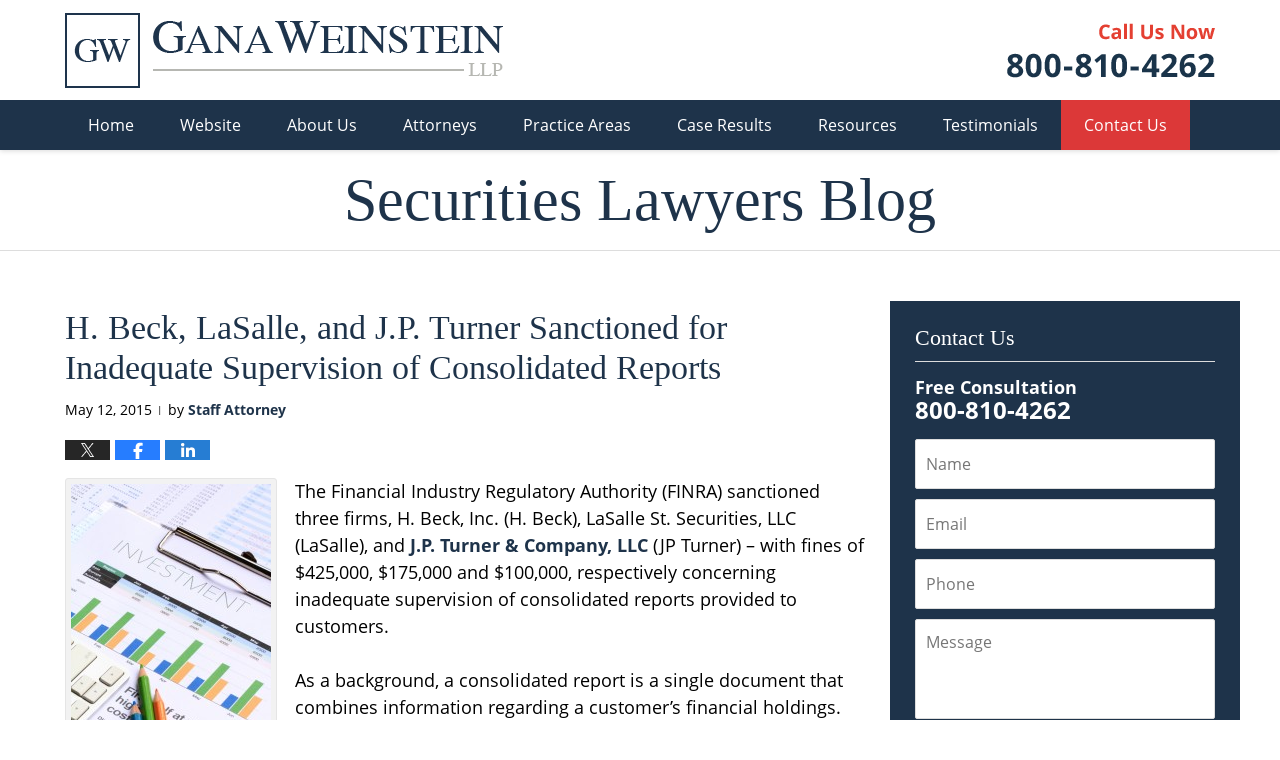

--- FILE ---
content_type: text/html; charset=UTF-8
request_url: https://www.securitieslawyersblog.com/h-beck-lasalle-and-j-p-turner-sanctioned-for-inadequate-supervision-of-consolidated-reports/
body_size: 14469
content:
<!DOCTYPE html>
<html class="no-js displaymode-full" itemscope itemtype="http://schema.org/Blog" lang="en-US">
	<head prefix="og: http://ogp.me/ns# article: http://ogp.me/ns/article#" >
		<meta http-equiv="Content-Type" content="text/html; charset=utf-8" />
		<title>H. Beck, LaSalle, and J.P. Turner Sanctioned for Inadequate Supervision of Consolidated Reports &#8212; Securities Lawyers Blog &#8212; May 12, 2015</title>
		<meta name="viewport" content="width=device-width, initial-scale=1.0" />

		<link rel="stylesheet" type="text/css" media="all" href="/jresources/v/20250812035314/css/main.css" />


		<script type="text/javascript">
			document.documentElement.className = document.documentElement.className.replace(/\bno-js\b/,"js");
		</script>

		<meta name="referrer" content="origin" />
		<meta name="referrer" content="unsafe-url" />

		<meta name='robots' content='index, follow, max-image-preview:large, max-snippet:-1, max-video-preview:-1' />
	<style>img:is([sizes="auto" i], [sizes^="auto," i]) { contain-intrinsic-size: 3000px 1500px }</style>
	
	<!-- This site is optimized with the Yoast SEO plugin v25.7 - https://yoast.com/wordpress/plugins/seo/ -->
	<meta name="description" content="The Financial Industry Regulatory Authority (FINRA) sanctioned three firms, H. Beck, Inc. (H. Beck), LaSalle St. Securities, LLC (LaSalle), and J.P. &#8212; May 12, 2015 &#8212; H. Beck, LaSalle, and J.P. Turner Sanctioned for Inadequate Supervision of Consolidated Reports" />
	<link rel="canonical" href="https://www.securitieslawyersblog.com/h-beck-lasalle-and-j-p-turner-sanctioned-for-inadequate-supervision-of-consolidated-reports/" />
	<meta name="twitter:label1" content="Written by" />
	<meta name="twitter:data1" content="Staff Attorney" />
	<meta name="twitter:label2" content="Est. reading time" />
	<meta name="twitter:data2" content="2 minutes" />
	<!-- / Yoast SEO plugin. -->


<link rel='dns-prefetch' href='//stats.wp.com' />
<link rel='dns-prefetch' href='//v0.wordpress.com' />
<link rel="alternate" type="application/rss+xml" title="Securities Lawyers Blog &raquo; Feed" href="https://www.securitieslawyersblog.com/feed/" />
<link rel="alternate" type="application/rss+xml" title="Securities Lawyers Blog &raquo; Comments Feed" href="https://www.securitieslawyersblog.com/comments/feed/" />
<script type="text/javascript">
/* <![CDATA[ */
window._wpemojiSettings = {"baseUrl":"https:\/\/s.w.org\/images\/core\/emoji\/16.0.1\/72x72\/","ext":".png","svgUrl":"https:\/\/s.w.org\/images\/core\/emoji\/16.0.1\/svg\/","svgExt":".svg","source":{"concatemoji":"https:\/\/www.securitieslawyersblog.com\/wp-includes\/js\/wp-emoji-release.min.js?ver=7f08c3448240c80842b50f945023b5cf"}};
/*! This file is auto-generated */
!function(s,n){var o,i,e;function c(e){try{var t={supportTests:e,timestamp:(new Date).valueOf()};sessionStorage.setItem(o,JSON.stringify(t))}catch(e){}}function p(e,t,n){e.clearRect(0,0,e.canvas.width,e.canvas.height),e.fillText(t,0,0);var t=new Uint32Array(e.getImageData(0,0,e.canvas.width,e.canvas.height).data),a=(e.clearRect(0,0,e.canvas.width,e.canvas.height),e.fillText(n,0,0),new Uint32Array(e.getImageData(0,0,e.canvas.width,e.canvas.height).data));return t.every(function(e,t){return e===a[t]})}function u(e,t){e.clearRect(0,0,e.canvas.width,e.canvas.height),e.fillText(t,0,0);for(var n=e.getImageData(16,16,1,1),a=0;a<n.data.length;a++)if(0!==n.data[a])return!1;return!0}function f(e,t,n,a){switch(t){case"flag":return n(e,"\ud83c\udff3\ufe0f\u200d\u26a7\ufe0f","\ud83c\udff3\ufe0f\u200b\u26a7\ufe0f")?!1:!n(e,"\ud83c\udde8\ud83c\uddf6","\ud83c\udde8\u200b\ud83c\uddf6")&&!n(e,"\ud83c\udff4\udb40\udc67\udb40\udc62\udb40\udc65\udb40\udc6e\udb40\udc67\udb40\udc7f","\ud83c\udff4\u200b\udb40\udc67\u200b\udb40\udc62\u200b\udb40\udc65\u200b\udb40\udc6e\u200b\udb40\udc67\u200b\udb40\udc7f");case"emoji":return!a(e,"\ud83e\udedf")}return!1}function g(e,t,n,a){var r="undefined"!=typeof WorkerGlobalScope&&self instanceof WorkerGlobalScope?new OffscreenCanvas(300,150):s.createElement("canvas"),o=r.getContext("2d",{willReadFrequently:!0}),i=(o.textBaseline="top",o.font="600 32px Arial",{});return e.forEach(function(e){i[e]=t(o,e,n,a)}),i}function t(e){var t=s.createElement("script");t.src=e,t.defer=!0,s.head.appendChild(t)}"undefined"!=typeof Promise&&(o="wpEmojiSettingsSupports",i=["flag","emoji"],n.supports={everything:!0,everythingExceptFlag:!0},e=new Promise(function(e){s.addEventListener("DOMContentLoaded",e,{once:!0})}),new Promise(function(t){var n=function(){try{var e=JSON.parse(sessionStorage.getItem(o));if("object"==typeof e&&"number"==typeof e.timestamp&&(new Date).valueOf()<e.timestamp+604800&&"object"==typeof e.supportTests)return e.supportTests}catch(e){}return null}();if(!n){if("undefined"!=typeof Worker&&"undefined"!=typeof OffscreenCanvas&&"undefined"!=typeof URL&&URL.createObjectURL&&"undefined"!=typeof Blob)try{var e="postMessage("+g.toString()+"("+[JSON.stringify(i),f.toString(),p.toString(),u.toString()].join(",")+"));",a=new Blob([e],{type:"text/javascript"}),r=new Worker(URL.createObjectURL(a),{name:"wpTestEmojiSupports"});return void(r.onmessage=function(e){c(n=e.data),r.terminate(),t(n)})}catch(e){}c(n=g(i,f,p,u))}t(n)}).then(function(e){for(var t in e)n.supports[t]=e[t],n.supports.everything=n.supports.everything&&n.supports[t],"flag"!==t&&(n.supports.everythingExceptFlag=n.supports.everythingExceptFlag&&n.supports[t]);n.supports.everythingExceptFlag=n.supports.everythingExceptFlag&&!n.supports.flag,n.DOMReady=!1,n.readyCallback=function(){n.DOMReady=!0}}).then(function(){return e}).then(function(){var e;n.supports.everything||(n.readyCallback(),(e=n.source||{}).concatemoji?t(e.concatemoji):e.wpemoji&&e.twemoji&&(t(e.twemoji),t(e.wpemoji)))}))}((window,document),window._wpemojiSettings);
/* ]]> */
</script>
<style id='wp-emoji-styles-inline-css' type='text/css'>

	img.wp-smiley, img.emoji {
		display: inline !important;
		border: none !important;
		box-shadow: none !important;
		height: 1em !important;
		width: 1em !important;
		margin: 0 0.07em !important;
		vertical-align: -0.1em !important;
		background: none !important;
		padding: 0 !important;
	}
</style>
<link rel='stylesheet' id='wp-block-library-css' href='https://www.securitieslawyersblog.com/wp-includes/css/dist/block-library/style.min.css?ver=7f08c3448240c80842b50f945023b5cf' type='text/css' media='all' />
<style id='classic-theme-styles-inline-css' type='text/css'>
/*! This file is auto-generated */
.wp-block-button__link{color:#fff;background-color:#32373c;border-radius:9999px;box-shadow:none;text-decoration:none;padding:calc(.667em + 2px) calc(1.333em + 2px);font-size:1.125em}.wp-block-file__button{background:#32373c;color:#fff;text-decoration:none}
</style>
<style id='global-styles-inline-css' type='text/css'>
:root{--wp--preset--aspect-ratio--square: 1;--wp--preset--aspect-ratio--4-3: 4/3;--wp--preset--aspect-ratio--3-4: 3/4;--wp--preset--aspect-ratio--3-2: 3/2;--wp--preset--aspect-ratio--2-3: 2/3;--wp--preset--aspect-ratio--16-9: 16/9;--wp--preset--aspect-ratio--9-16: 9/16;--wp--preset--color--black: #000000;--wp--preset--color--cyan-bluish-gray: #abb8c3;--wp--preset--color--white: #ffffff;--wp--preset--color--pale-pink: #f78da7;--wp--preset--color--vivid-red: #cf2e2e;--wp--preset--color--luminous-vivid-orange: #ff6900;--wp--preset--color--luminous-vivid-amber: #fcb900;--wp--preset--color--light-green-cyan: #7bdcb5;--wp--preset--color--vivid-green-cyan: #00d084;--wp--preset--color--pale-cyan-blue: #8ed1fc;--wp--preset--color--vivid-cyan-blue: #0693e3;--wp--preset--color--vivid-purple: #9b51e0;--wp--preset--gradient--vivid-cyan-blue-to-vivid-purple: linear-gradient(135deg,rgba(6,147,227,1) 0%,rgb(155,81,224) 100%);--wp--preset--gradient--light-green-cyan-to-vivid-green-cyan: linear-gradient(135deg,rgb(122,220,180) 0%,rgb(0,208,130) 100%);--wp--preset--gradient--luminous-vivid-amber-to-luminous-vivid-orange: linear-gradient(135deg,rgba(252,185,0,1) 0%,rgba(255,105,0,1) 100%);--wp--preset--gradient--luminous-vivid-orange-to-vivid-red: linear-gradient(135deg,rgba(255,105,0,1) 0%,rgb(207,46,46) 100%);--wp--preset--gradient--very-light-gray-to-cyan-bluish-gray: linear-gradient(135deg,rgb(238,238,238) 0%,rgb(169,184,195) 100%);--wp--preset--gradient--cool-to-warm-spectrum: linear-gradient(135deg,rgb(74,234,220) 0%,rgb(151,120,209) 20%,rgb(207,42,186) 40%,rgb(238,44,130) 60%,rgb(251,105,98) 80%,rgb(254,248,76) 100%);--wp--preset--gradient--blush-light-purple: linear-gradient(135deg,rgb(255,206,236) 0%,rgb(152,150,240) 100%);--wp--preset--gradient--blush-bordeaux: linear-gradient(135deg,rgb(254,205,165) 0%,rgb(254,45,45) 50%,rgb(107,0,62) 100%);--wp--preset--gradient--luminous-dusk: linear-gradient(135deg,rgb(255,203,112) 0%,rgb(199,81,192) 50%,rgb(65,88,208) 100%);--wp--preset--gradient--pale-ocean: linear-gradient(135deg,rgb(255,245,203) 0%,rgb(182,227,212) 50%,rgb(51,167,181) 100%);--wp--preset--gradient--electric-grass: linear-gradient(135deg,rgb(202,248,128) 0%,rgb(113,206,126) 100%);--wp--preset--gradient--midnight: linear-gradient(135deg,rgb(2,3,129) 0%,rgb(40,116,252) 100%);--wp--preset--font-size--small: 13px;--wp--preset--font-size--medium: 20px;--wp--preset--font-size--large: 36px;--wp--preset--font-size--x-large: 42px;--wp--preset--spacing--20: 0.44rem;--wp--preset--spacing--30: 0.67rem;--wp--preset--spacing--40: 1rem;--wp--preset--spacing--50: 1.5rem;--wp--preset--spacing--60: 2.25rem;--wp--preset--spacing--70: 3.38rem;--wp--preset--spacing--80: 5.06rem;--wp--preset--shadow--natural: 6px 6px 9px rgba(0, 0, 0, 0.2);--wp--preset--shadow--deep: 12px 12px 50px rgba(0, 0, 0, 0.4);--wp--preset--shadow--sharp: 6px 6px 0px rgba(0, 0, 0, 0.2);--wp--preset--shadow--outlined: 6px 6px 0px -3px rgba(255, 255, 255, 1), 6px 6px rgba(0, 0, 0, 1);--wp--preset--shadow--crisp: 6px 6px 0px rgba(0, 0, 0, 1);}:where(.is-layout-flex){gap: 0.5em;}:where(.is-layout-grid){gap: 0.5em;}body .is-layout-flex{display: flex;}.is-layout-flex{flex-wrap: wrap;align-items: center;}.is-layout-flex > :is(*, div){margin: 0;}body .is-layout-grid{display: grid;}.is-layout-grid > :is(*, div){margin: 0;}:where(.wp-block-columns.is-layout-flex){gap: 2em;}:where(.wp-block-columns.is-layout-grid){gap: 2em;}:where(.wp-block-post-template.is-layout-flex){gap: 1.25em;}:where(.wp-block-post-template.is-layout-grid){gap: 1.25em;}.has-black-color{color: var(--wp--preset--color--black) !important;}.has-cyan-bluish-gray-color{color: var(--wp--preset--color--cyan-bluish-gray) !important;}.has-white-color{color: var(--wp--preset--color--white) !important;}.has-pale-pink-color{color: var(--wp--preset--color--pale-pink) !important;}.has-vivid-red-color{color: var(--wp--preset--color--vivid-red) !important;}.has-luminous-vivid-orange-color{color: var(--wp--preset--color--luminous-vivid-orange) !important;}.has-luminous-vivid-amber-color{color: var(--wp--preset--color--luminous-vivid-amber) !important;}.has-light-green-cyan-color{color: var(--wp--preset--color--light-green-cyan) !important;}.has-vivid-green-cyan-color{color: var(--wp--preset--color--vivid-green-cyan) !important;}.has-pale-cyan-blue-color{color: var(--wp--preset--color--pale-cyan-blue) !important;}.has-vivid-cyan-blue-color{color: var(--wp--preset--color--vivid-cyan-blue) !important;}.has-vivid-purple-color{color: var(--wp--preset--color--vivid-purple) !important;}.has-black-background-color{background-color: var(--wp--preset--color--black) !important;}.has-cyan-bluish-gray-background-color{background-color: var(--wp--preset--color--cyan-bluish-gray) !important;}.has-white-background-color{background-color: var(--wp--preset--color--white) !important;}.has-pale-pink-background-color{background-color: var(--wp--preset--color--pale-pink) !important;}.has-vivid-red-background-color{background-color: var(--wp--preset--color--vivid-red) !important;}.has-luminous-vivid-orange-background-color{background-color: var(--wp--preset--color--luminous-vivid-orange) !important;}.has-luminous-vivid-amber-background-color{background-color: var(--wp--preset--color--luminous-vivid-amber) !important;}.has-light-green-cyan-background-color{background-color: var(--wp--preset--color--light-green-cyan) !important;}.has-vivid-green-cyan-background-color{background-color: var(--wp--preset--color--vivid-green-cyan) !important;}.has-pale-cyan-blue-background-color{background-color: var(--wp--preset--color--pale-cyan-blue) !important;}.has-vivid-cyan-blue-background-color{background-color: var(--wp--preset--color--vivid-cyan-blue) !important;}.has-vivid-purple-background-color{background-color: var(--wp--preset--color--vivid-purple) !important;}.has-black-border-color{border-color: var(--wp--preset--color--black) !important;}.has-cyan-bluish-gray-border-color{border-color: var(--wp--preset--color--cyan-bluish-gray) !important;}.has-white-border-color{border-color: var(--wp--preset--color--white) !important;}.has-pale-pink-border-color{border-color: var(--wp--preset--color--pale-pink) !important;}.has-vivid-red-border-color{border-color: var(--wp--preset--color--vivid-red) !important;}.has-luminous-vivid-orange-border-color{border-color: var(--wp--preset--color--luminous-vivid-orange) !important;}.has-luminous-vivid-amber-border-color{border-color: var(--wp--preset--color--luminous-vivid-amber) !important;}.has-light-green-cyan-border-color{border-color: var(--wp--preset--color--light-green-cyan) !important;}.has-vivid-green-cyan-border-color{border-color: var(--wp--preset--color--vivid-green-cyan) !important;}.has-pale-cyan-blue-border-color{border-color: var(--wp--preset--color--pale-cyan-blue) !important;}.has-vivid-cyan-blue-border-color{border-color: var(--wp--preset--color--vivid-cyan-blue) !important;}.has-vivid-purple-border-color{border-color: var(--wp--preset--color--vivid-purple) !important;}.has-vivid-cyan-blue-to-vivid-purple-gradient-background{background: var(--wp--preset--gradient--vivid-cyan-blue-to-vivid-purple) !important;}.has-light-green-cyan-to-vivid-green-cyan-gradient-background{background: var(--wp--preset--gradient--light-green-cyan-to-vivid-green-cyan) !important;}.has-luminous-vivid-amber-to-luminous-vivid-orange-gradient-background{background: var(--wp--preset--gradient--luminous-vivid-amber-to-luminous-vivid-orange) !important;}.has-luminous-vivid-orange-to-vivid-red-gradient-background{background: var(--wp--preset--gradient--luminous-vivid-orange-to-vivid-red) !important;}.has-very-light-gray-to-cyan-bluish-gray-gradient-background{background: var(--wp--preset--gradient--very-light-gray-to-cyan-bluish-gray) !important;}.has-cool-to-warm-spectrum-gradient-background{background: var(--wp--preset--gradient--cool-to-warm-spectrum) !important;}.has-blush-light-purple-gradient-background{background: var(--wp--preset--gradient--blush-light-purple) !important;}.has-blush-bordeaux-gradient-background{background: var(--wp--preset--gradient--blush-bordeaux) !important;}.has-luminous-dusk-gradient-background{background: var(--wp--preset--gradient--luminous-dusk) !important;}.has-pale-ocean-gradient-background{background: var(--wp--preset--gradient--pale-ocean) !important;}.has-electric-grass-gradient-background{background: var(--wp--preset--gradient--electric-grass) !important;}.has-midnight-gradient-background{background: var(--wp--preset--gradient--midnight) !important;}.has-small-font-size{font-size: var(--wp--preset--font-size--small) !important;}.has-medium-font-size{font-size: var(--wp--preset--font-size--medium) !important;}.has-large-font-size{font-size: var(--wp--preset--font-size--large) !important;}.has-x-large-font-size{font-size: var(--wp--preset--font-size--x-large) !important;}
:where(.wp-block-post-template.is-layout-flex){gap: 1.25em;}:where(.wp-block-post-template.is-layout-grid){gap: 1.25em;}
:where(.wp-block-columns.is-layout-flex){gap: 2em;}:where(.wp-block-columns.is-layout-grid){gap: 2em;}
:root :where(.wp-block-pullquote){font-size: 1.5em;line-height: 1.6;}
</style>
<script type="text/javascript" src="https://www.securitieslawyersblog.com/wp-includes/js/jquery/jquery.min.js?ver=3.7.1" id="jquery-core-js"></script>
<script type="text/javascript" src="https://www.securitieslawyersblog.com/wp-includes/js/jquery/jquery-migrate.min.js?ver=3.4.1" id="jquery-migrate-js"></script>
<link rel="https://api.w.org/" href="https://www.securitieslawyersblog.com/wp-json/" /><link rel="alternate" title="JSON" type="application/json" href="https://www.securitieslawyersblog.com/wp-json/wp/v2/posts/1812" /><link rel="EditURI" type="application/rsd+xml" title="RSD" href="https://www.securitieslawyersblog.com/xmlrpc.php?rsd" />

<link rel='shortlink' href='https://wp.me/p4r34H-te' />
<link rel="alternate" title="oEmbed (JSON)" type="application/json+oembed" href="https://www.securitieslawyersblog.com/wp-json/oembed/1.0/embed?url=https%3A%2F%2Fwww.securitieslawyersblog.com%2Fh-beck-lasalle-and-j-p-turner-sanctioned-for-inadequate-supervision-of-consolidated-reports%2F" />
<link rel="alternate" title="oEmbed (XML)" type="text/xml+oembed" href="https://www.securitieslawyersblog.com/wp-json/oembed/1.0/embed?url=https%3A%2F%2Fwww.securitieslawyersblog.com%2Fh-beck-lasalle-and-j-p-turner-sanctioned-for-inadequate-supervision-of-consolidated-reports%2F&#038;format=xml" />
	<style>img#wpstats{display:none}</style>
		<link rel="amphtml" href="https://www.securitieslawyersblog.com/amp/h-beck-lasalle-and-j-p-turner-sanctioned-for-inadequate-supervision-of-consolidated-reports/" />
		<!-- Willow Authorship Tags -->
<link href="https://www.ganalawfirm.com/" rel="publisher" />
<link href="https://www.ganalawfirm.com/adam-j-weinstein.html" rel="author" />

<!-- End Willow Authorship Tags -->		<!-- Willow Opengraph and Twitter Cards -->
<meta name="twitter:card" content="summary" />
<meta name="twitter:url" content="https://wp.me/p4r34H-te" />
<meta name="twitter:title" content="H. Beck, LaSalle, and J.P. Turner Sanctioned for Inadequate Supervision of Consolidated Reports" />
<meta name="twitter:description" content="The Financial Industry Regulatory Authority (FINRA) sanctioned three firms, H. Beck, Inc. (H. Beck), LaSalle St. Securities, LLC (LaSalle), and J.P. Turner &amp; Company, LLC (JP Turner) – with ..." />
<meta name="twitter:image" content="https://www.securitieslawyersblog.com/files/2019/02/social-image-logo-og.png" />
<meta property="article:published_time" content="2015-05-12T10:09:45-04:00" />
<meta property="article:modified_time" content="2022-08-29T19:18:54-04:00" />
<meta property="article:section" content="Failure to Supervise" />
<meta property="article:author" content="https://www.facebook.com/adam.weinstein.186" />
<meta property="og:url" content="https://www.securitieslawyersblog.com/h-beck-lasalle-and-j-p-turner-sanctioned-for-inadequate-supervision-of-consolidated-reports/" />
<meta property="og:title" content="H. Beck, LaSalle, and J.P. Turner Sanctioned for Inadequate Supervision of Consolidated Reports" />
<meta property="og:description" content="The Financial Industry Regulatory Authority (FINRA) sanctioned three firms, H. Beck, Inc. (H. Beck), LaSalle St. Securities, LLC (LaSalle), and J.P. Turner &amp; Company, LLC (JP Turner) – with ..." />
<meta property="og:type" content="article" />
<meta property="og:image" content="https://www.securitieslawyersblog.com/files/2019/02/social-image-logo-og.png" />
<meta property="og:image:width" content="1200" />
<meta property="og:image:height" content="1200" />
<meta property="og:image:url" content="https://www.securitieslawyersblog.com/files/2019/02/social-image-logo-og.png" />
<meta property="og:image:secure_url" content="https://www.securitieslawyersblog.com/files/2019/02/social-image-logo-og.png" />
<meta property="og:site_name" content="Securities Lawyers Blog" />

<!-- End Willow Opengraph and Twitter Cards -->

				<link rel="shortcut icon" type="image/x-icon" href="/jresources/v/20250812035314/icons/favicon.ico"  />
<!-- Google Analytics Metadata -->
<script> window.jmetadata = window.jmetadata || { site: { id: '247', installation: 'lawblogger', name: 'securitieslawyersblog-com',  willow: '1', domain: 'securitieslawyersblog.com', key: 'Li0tLSAuLi0gLi4uIC0gLi4gLi1zZWN1cml0aWVzbGF3eWVyc2Jsb2cuY29t' }, analytics: { ga4: [ { measurementId: 'G-67V2JH3KLC' } ] } } </script>
<!-- End of Google Analytics Metadata -->

<!-- Google Tag Manager -->
<script>(function(w,d,s,l,i){w[l]=w[l]||[];w[l].push({'gtm.start': new Date().getTime(),event:'gtm.js'});var f=d.getElementsByTagName(s)[0], j=d.createElement(s),dl=l!='dataLayer'?'&l='+l:'';j.async=true;j.src= 'https://www.googletagmanager.com/gtm.js?id='+i+dl;f.parentNode.insertBefore(j,f); })(window,document,'script','dataLayer','GTM-PHFNLNH');</script>
<!-- End Google Tag Manager -->

<link rel="next" href="https://www.securitieslawyersblog.com/why-the-investing-public-falsely-believes-advisors-are-fiduciaries/" />
<link rel="prev" href="https://www.securitieslawyersblog.com/james-neilsen-and-catherine-sheridan-accused-of-being-involved-ulysses-partners-unregistered-securities/" />

	<script async defer src="https://justatic.com/e/widgets/js/justia.js"></script>

	</head>
	<body class="willow willow-responsive wp-singular post-template-default single single-post postid-1812 single-format-standard wp-theme-Willow-Responsive">
	<div id="top-numbers-v2" class="tnv2-sticky top-numbers-v2"> <ul> <li> Contact Us Now: <strong>800-810-4262</strong> <a class="tnv2-button" rel="nofollow" href="tel:+1-800-810-4262" data-gtm-location="Sticky Header" data-gtm-value="+1-800-810-4262" data-gtm-action="Contact" data-gtm-category="Phones" data-gtm-device="Mobile" data-gtm-event="phone_contact" data-gtm-label="Call" data-gtm-target="Button" data-gtm-type="click">Tap Here To Call Us</a> </li> </ul> </div>

<div id="fb-root"></div>

		<div class="container">
			<div class="cwrap">

			<!-- HEADER -->
			<header id="header" role="banner">
							<div id="head" class="header-tag-group">

					<div id="logo">
						<a href="https://www.ganalawfirm.com/">							<img src="/jresources/v/20250812035314/images/logo.png" id="mainlogo" alt="Gana Weinstein LLP" />
							Securities Lawyers Blog</a>
					</div>
										<div id="tagline"><a  href="https://www.ganalawfirm.com/contact-us.html" class="tagline-link tagline-text">Published By Gana Weinstein LLP</a></div>
									</div><!--/#head-->
				<nav id="main-nav" role="navigation">
					<span class="visuallyhidden">Navigation</span>
					<div id="topnav" class="topnav nav-custom"><ul id="tnav-toplevel" class="menu"><li id="menu-item-8" class="priority_1 menu-item menu-item-type-custom menu-item-object-custom menu-item-home menu-item-8"><a href="https://www.securitieslawyersblog.com/">Home</a></li>
<li id="menu-item-9" class="priority_2 menu-item menu-item-type-custom menu-item-object-custom menu-item-9"><a href="https://www.ganalawfirm.com/">Website</a></li>
<li id="menu-item-99" class="priority_5 menu-item menu-item-type-custom menu-item-object-custom menu-item-99"><a href="https://www.ganalawfirm.com/about-us.html">About Us</a></li>
<li id="menu-item-100" class="priority_4 menu-item menu-item-type-custom menu-item-object-custom menu-item-has-children menu-item-100"><a href="https://www.ganalawfirm.com/attorney-profiles.html">Attorneys</a>
<ul class="sub-menu">
	<li id="menu-item-4299" class="menu-item menu-item-type-custom menu-item-object-custom menu-item-4299"><a href="https://www.ganalawfirm.com/adam-gana.html">Adam Gana</a></li>
	<li id="menu-item-4300" class="menu-item menu-item-type-custom menu-item-object-custom menu-item-4300"><a href="https://www.ganalawfirm.com/adam-j-weinstein.html">Adam J. Weinstein</a></li>
</ul>
</li>
<li id="menu-item-10" class="priority_3 menu-item menu-item-type-custom menu-item-object-custom menu-item-has-children menu-item-10"><a href="https://www.ganalawfirm.com/practice-areas.html">Practice Areas</a>
<ul class="sub-menu">
	<li id="menu-item-4301" class="menu-item menu-item-type-custom menu-item-object-custom menu-item-4301"><a href="https://www.ganalawfirm.com/securities-arbitration-litigation.html">Securities Arbitration &#038; Litigation</a></li>
	<li id="menu-item-4302" class="menu-item menu-item-type-custom menu-item-object-custom menu-item-4302"><a href="https://www.ganalawfirm.com/commercial-litigation.html">Commercial Litigation</a></li>
	<li id="menu-item-4303" class="menu-item menu-item-type-custom menu-item-object-custom menu-item-4303"><a href="https://www.ganalawfirm.com/labor-employment.html">Labor &#038; Employment</a></li>
	<li id="menu-item-4304" class="menu-item menu-item-type-custom menu-item-object-custom menu-item-4304"><a href="https://www.ganalawfirm.com/class-actions.html">Class Actions</a></li>
</ul>
</li>
<li id="menu-item-4255" class="priority_6 menu-item menu-item-type-custom menu-item-object-custom menu-item-4255"><a href="https://www.ganalawfirm.com/case-results.html">Case Results</a></li>
<li id="menu-item-4256" class="priority_7 menu-item menu-item-type-custom menu-item-object-custom menu-item-has-children menu-item-4256"><a href="https://www.ganalawfirm.com/referrals.html">Resources</a>
<ul class="sub-menu">
	<li id="menu-item-4305" class="menu-item menu-item-type-custom menu-item-object-custom menu-item-4305"><a href="https://www.ganalawfirm.com/referrals.html">Referrals</a></li>
	<li id="menu-item-4306" class="menu-item menu-item-type-custom menu-item-object-custom menu-item-4306"><a href="https://www.ganalawfirm.com/careers.html">Careers</a></li>
</ul>
</li>
<li id="menu-item-4257" class="priority_8 menu-item menu-item-type-custom menu-item-object-custom menu-item-4257"><a href="https://www.ganalawfirm.com/testimonials.html">Testimonials</a></li>
<li id="menu-item-11" class="priority_1 contactus menu-item menu-item-type-custom menu-item-object-custom menu-item-11"><a href="https://www.ganalawfirm.com/contact-us.html">Contact Us</a></li>
</ul></div>				</nav>
							</header>

			            

            <!-- MAIN -->
            <div id="main">
	            <div class="custom_html_content_top"><div class="imgwrap"> <div id="img3"> <div class="blogname-wrapper"> <a href="/" class="main-blogname"> <!-- Internal Pages --> <strong class="inner-blogname">Securities Lawyers Blog</strong> </a> </div> </div> </div></div>                <div class="mwrap">
                	
                	
	                <section class="content">
	                		                	<div class="bodytext">
		                	

<article id="post-1812" class="entry post-1812 post type-post status-publish format-standard hentry category-failure-to-supervise tag-h-beck tag-investment-attorney tag-investment-fraud tag-jp-turner tag-lasalle-st-securities tag-securities-attorney tag-securities-fraud" itemprop="blogPost" itemtype="http://schema.org/BlogPosting" itemscope>
	<link itemprop="mainEntityOfPage" href="https://www.securitieslawyersblog.com/h-beck-lasalle-and-j-p-turner-sanctioned-for-inadequate-supervision-of-consolidated-reports/" />
	<div class="inner-wrapper">
		<header>

			
			
						<div id="default-featured-image-1812-post-id-1812" itemprop="image" itemtype="http://schema.org/ImageObject" itemscope>
	<link itemprop="url" href="https://www.securitieslawyersblog.com/files/2019/02/social-image-logo-og.png" />
	<meta itemprop="width" content="1200" />
	<meta itemprop="height" content="1200" />
	<meta itemprop="representativeOfPage" content="http://schema.org/False" />
</div>
			
			
			
            <h1 class="entry-title" itemprop="name">H. Beck, LaSalle, and J.P. Turner Sanctioned for Inadequate Supervision of Consolidated Reports</h1>
                <meta itemprop="headline" content="H. Beck, LaSalle, and J.P. Turner Sanctioned for Inadequate Supervision of Consolidated Reports" />
			
			
			
			<div class="author-date-label"><span class="published-date"><span class="published-date-label"></span> <time datetime="2015-05-12T10:09:45-04:00" class="post-date published" itemprop="datePublished" pubdate>May 12, 2015</time></span><span class="author-date-sep"> | </span><span class="author vcard">by <span itemprop="author" itemtype="http://schema.org/Person" itemscope><a href="https://www.ganalawfirm.com/adam-j-weinstein.html" class="url fn author-ganallp2 author-922 post-author-link" rel="author" target="_self" itemprop="url"><span itemprop="name">Staff Attorney</span></a><meta itemprop="sameAs" content="https://www.facebook.com/adam.weinstein.186" /><meta itemprop="sameAs" content="https://www.linkedin.com/pub/adam-weinstein/7/7b8/804" /><meta itemprop="sameAs" content="http://lawyers.justia.com/lawyer/adam-j-weinstein-1495605" /></span></span></div>
			<div class="sharelinks sharelinks-1812 sharelinks-horizontal" id="sharelinks-1812">
	<a href="https://twitter.com/intent/tweet?url=https%3A%2F%2Fwp.me%2Fp4r34H-te&amp;text=H.+Beck%2C+LaSalle%2C+and+J.P.+Turner+Sanctioned+for+Inadequate+Supervision+of+Consolidated+Reports" target="_blank"  onclick="javascript:window.open(this.href, '', 'menubar=no,toolbar=no,resizable=yes,scrollbars=yes,height=600,width=600');return false;"><img src="https://www.securitieslawyersblog.com/wp-content/themes/Willow-Responsive/images/share/twitter.gif" alt="Tweet this Post" /></a>
	<a href="https://www.facebook.com/sharer/sharer.php?u=https%3A%2F%2Fwww.securitieslawyersblog.com%2Fh-beck-lasalle-and-j-p-turner-sanctioned-for-inadequate-supervision-of-consolidated-reports%2F" target="_blank"  onclick="javascript:window.open(this.href, '', 'menubar=no,toolbar=no,resizable=yes,scrollbars=yes,height=600,width=600');return false;"><img src="https://www.securitieslawyersblog.com/wp-content/themes/Willow-Responsive/images/share/fb.gif" alt="Share on Facebook" /></a>
	<a href="http://www.linkedin.com/shareArticle?mini=true&amp;url=https%3A%2F%2Fwww.securitieslawyersblog.com%2Fh-beck-lasalle-and-j-p-turner-sanctioned-for-inadequate-supervision-of-consolidated-reports%2F&amp;title=H.+Beck%2C+LaSalle%2C+and+J.P.+Turner+Sanctioned+for+Inadequate+Supervision+of+Consolidated+Reports&amp;source=Securities+Lawyers+Blog" target="_blank"  onclick="javascript:window.open(this.href, '', 'menubar=no,toolbar=no,resizable=yes,scrollbars=yes,height=600,width=600');return false;"><img src="https://www.securitieslawyersblog.com/wp-content/themes/Willow-Responsive/images/share/linkedin.gif" alt="Share on LinkedIn" /></a>
</div>					</header>
		<div class="content" itemprop="articleBody">
									<div class="entry-content">
								<p><a href="https://www.securitieslawyersblog.com/files/2014/05/shutterstock_145123405.jpg"><img fetchpriority="high" decoding="async" class="alignleft size-medium wp-image-953" src="https://www.securitieslawyersblog.com/files/2014/05/shutterstock_145123405-200x300.jpg" alt="shutterstock_145123405" width="200" height="300" srcset="https://www.securitieslawyersblog.com/files/2014/05/shutterstock_145123405-200x300.jpg 200w, https://www.securitieslawyersblog.com/files/2014/05/shutterstock_145123405-80x120.jpg 80w, https://www.securitieslawyersblog.com/files/2014/05/shutterstock_145123405.jpg 667w" sizes="(max-width: 200px) 100vw, 200px" /></a>The Financial Industry Regulatory Authority (FINRA) sanctioned three firms, H. Beck, Inc. (H. Beck), LaSalle St. Securities, LLC (LaSalle), and <a href="https://www.ganalawfirm.com/j-p-turner-company-llc.html" target="_blank" rel="noopener">J.P. Turner &amp; Company, LLC</a> (JP Turner) – with fines of $425,000, $175,000 and $100,000, respectively concerning inadequate supervision of consolidated reports provided to customers.</p>
<p>As a background, a consolidated report is a single document that combines information regarding a customer&#8217;s financial holdings. Consolidated reports are used to supplement, but do not replace, official account statements disseminated by brokerage firms and market makers. FINRA released a regulatory notice reminding firms that consolidated reports must be clear, accurate and not misleading. Because these reports are not official reports FINRA is concerned that if consolidated report making is not rigorously supervised there is the potential for communications to be inaccurate, confusing, or misleading to customers. Consolidated reports can also be used for <a href="https://www.ganalawfirm.com/fraud.html" target="_blank" rel="noopener">fraudulent</a> or unethical purposes.</p>
<p>In the agency’s findings, FINRA determined that numerous registered representatives of the three firms prepared and disseminated consolidated reports to customers either without adequate review or any prior review by a principal. In particular, H. Beck and J.P. Turner did not have any written procedures specifically addressing the use and supervision of consolidated reports. In addition, while LaSalle had written procedures related to consolidated reports, it failed to enforce the procedures.</p>
<p>Brad Bennett, FINRA Executive Vice President and Chief of Enforcement, stated in <a href="https://www.finra.org/newsroom/2015/finra-sanctions-three-firms-inadequate-supervision-consolidated-reports" target="_blank" rel="noopener">FINRA’s press release</a> that, &#8220;Inadequate controls around consolidated reporting create the risk that unscrupulous representatives will provide inaccurate and misleading reports to their clients to conceal fraud and theft. These actions along with previous actions involving consolidated reports should be a message to firms that we will continue to examine for this issue and sanction firms that are not supervising this function properly.&#8221;</p>
<p>This isn’t the first time that FINRA has come down on JP Turner’s practices that our firm has written. Those articles can be accessed <a href="https://www.securitieslawyersblog.com/2014/03/20/jp-turner-sanctioned-finra-non-traditional-etf-sales-mutual-fund-switches/" target="_blank" rel="noopener">here</a> (JP Turner Sanctioned By FINRA Over <a href="https://www.ganalawfirm.com/leveraged-exchange-traded-funds-etfs.html" target="_blank" rel="noopener">Non-Traditional ETF</a> Sales and Mutual Fund Switches), <a href="https://www.securitieslawyersblog.com/2014/03/13/jp-turner-supervisor-sanctioned-failure-supervise-mutual-fund-switches/" target="_blank" rel="noopener">here</a> (JP Turner Supervisor Sanctioned Over Failure to Supervise Mutual Fund Switches), <a href="https://www.securitieslawyersblog.com/2013/11/19/sec-finds-former-jp-turner-broker-ralph-calabro-churned-clients-account/" target="_blank" rel="noopener">here</a> (SEC Finds that Former JP Turner Broker Ralph Calabro <a href="https://www.ganalawfirm.com/churning.html" target="_blank" rel="noopener">Churned</a> A Client’s Account), and <a href="https://www.securitieslawyersblog.com/2014/06/27/jp-turner-trouble-financial-regulator/" target="_blank" rel="noopener">here</a> (JP Turner failed to establish and enforce reasonable supervisory procedures to monitor the outside brokerage accounts of its registered representatives.)</p>
<p>JP Turner has been FINRA firm since 1997. JP Turner engages in a wide range of securities transactions including the sale of municipal and corporate debt securities, equities, mutual funds, options, <a href="http://www.sec.gov/investor/alerts/ia_oilgas.pdf" target="_blank" rel="noopener">oil and gas interests</a>, <a href="https://www.ganalawfirm.com/private-placements-regulation-d.html" target="_blank" rel="noopener">private placements</a>, <a href="https://www.ganalawfirm.com/variable-annuities.html" target="_blank" rel="noopener">variable annuities</a>, and other direct participation programs. JP Turner employs approximately 422 financial advisors and operates out of 185 branch offices with principal offices in Atlanta, Georgia.</p>
<p>Investors who have suffered losses may be able recover their losses through <a href="https://www.ganalawfirm.com/securities-arbitration.html" target="_blank" rel="noopener">securities arbitration</a>. The attorneys at Gana Weinstein LLP are experienced in representing investors in cases of false representations and when brokerage firms fail to supervise their representatives. Our consultations are free of charge and the firm is only compensated if you recover.</p>
							</div>
					</div>
		<footer>
							<div class="author vcard">by <span itemprop="author" itemtype="http://schema.org/Person" itemscope><a href="https://www.ganalawfirm.com/adam-j-weinstein.html" class="url fn author-ganallp2 author-922 post-author-link" rel="author" target="_self" itemprop="url"><span itemprop="name">Staff Attorney</span></a><meta itemprop="sameAs" content="https://www.facebook.com/adam.weinstein.186" /><meta itemprop="sameAs" content="https://www.linkedin.com/pub/adam-weinstein/7/7b8/804" /><meta itemprop="sameAs" content="http://lawyers.justia.com/lawyer/adam-j-weinstein-1495605" /></span></div>						<div itemprop="publisher" itemtype="http://schema.org/Organization" itemscope>
				<meta itemprop="name" content="Gana Weinstein LLP" />
				
<div itemprop="logo" itemtype="http://schema.org/ImageObject" itemscope>
	<link itemprop="url" href="https://www.securitieslawyersblog.com/files/2018/06/GWLogo.png" />
	<meta itemprop="height" content="60" />
	<meta itemprop="width" content="303" />
	<meta itemprop="representativeOfPage" content="http://schema.org/True" />
</div>
			</div>

			<div class="category-list"><span class="category-list-label">Posted in:</span> <span class="category-list-items"><a href="https://www.securitieslawyersblog.com/category/failure-to-supervise/" title="View all posts in Failure to Supervise" class="category-failure-to-supervise term-25 post-category-link">Failure to Supervise</a></span></div><div class="tag-list"><span class="tag-list-label">Tagged:</span> <span class="tag-list-items"><a href="https://www.securitieslawyersblog.com/tag/h-beck/" title="View all posts tagged with H. Beck" class="tag-h-beck term-169 post-tag-link">H. Beck</a>, <a href="https://www.securitieslawyersblog.com/tag/investment-attorney/" title="View all posts tagged with Investment Attorney" class="tag-investment-attorney term-455 post-tag-link">Investment Attorney</a>, <a href="https://www.securitieslawyersblog.com/tag/investment-fraud/" title="View all posts tagged with investment fraud" class="tag-investment-fraud term-248 post-tag-link">investment fraud</a>, <a href="https://www.securitieslawyersblog.com/tag/jp-turner/" title="View all posts tagged with JP Turner" class="tag-jp-turner term-244 post-tag-link">JP Turner</a>, <a href="https://www.securitieslawyersblog.com/tag/lasalle-st-securities/" title="View all posts tagged with LaSalle St. Securities" class="tag-lasalle-st-securities term-1290 post-tag-link">LaSalle St. Securities</a>, <a href="https://www.securitieslawyersblog.com/tag/securities-attorney/" title="View all posts tagged with securities attorney" class="tag-securities-attorney term-483 post-tag-link">securities attorney</a> and <a href="https://www.securitieslawyersblog.com/tag/securities-fraud/" title="View all posts tagged with securities fraud" class="tag-securities-fraud term-362 post-tag-link">securities fraud</a></span></div>			
			<div class="published-date"><span class="published-date-label"></span> <time datetime="2015-05-12T10:09:45-04:00" class="post-date published" itemprop="datePublished" pubdate>May 12, 2015</time></div>			<div class="visuallyhidden">Updated:
				<time datetime="2022-08-29T19:18:54-04:00" class="updated" itemprop="dateModified">August 29, 2022 7:18 pm</time>
			</div>

			
			
			
			
<!-- You can start editing here. -->


			<!-- If comments are closed. -->
		<p class="nocomments">Comments are closed.</p>

	

		</footer>

	</div>
</article>
	<div class="navigation">
		<nav id="post-pagination-bottom" class="pagination post-pagination" role="navigation">
		<span class="nav-prev"><a rel="prev" href="https://www.securitieslawyersblog.com/james-neilsen-and-catherine-sheridan-accused-of-being-involved-ulysses-partners-unregistered-securities/" title="James Neilsen and Catherine Sheridan Accused of Being Involved Ulysses Partners Unregistered Securities"><span class="arrow-left">&laquo;</span> Previous</a></span> <span class="nav-sep">|</span> <span class="nav-home"><a rel="home" href="https://www.securitieslawyersblog.com/">Home</a></span> <span class="nav-sep">|</span> <span class="nav-next"><a rel="next" href="https://www.securitieslawyersblog.com/why-the-investing-public-falsely-believes-advisors-are-fiduciaries/" title="Why the Investing Public Falsely Believes Advisors Are Fiduciaries">Next <span class="arrow-right">&raquo;</span></a></span>				</nav>
	</div>
								</div>

																<aside class="sidebar primary-sidebar sc-2 secondary-content" id="sc-2">
			</aside>

							
						</section>

						<aside class="sidebar secondary-sidebar sc-1 secondary-content" id="sc-1">
	    <div id="justia_contact_form-2" class="widget sidebar-widget primary-sidebar-widget justia_contact_form">
    <strong class="widget-title sidebar-widget-title primary-sidebar-widget-title">Contact Us</strong><div class="content widget-content sidebar-widget-content primary-sidebar-widget-content">
    <div class="formdesc"> <strong class="line line-1">Free Consultation</strong> <strong class="line line-2">800-810-4262</strong> </div>
    <div id="contactform">
            <form data-gtm-label="Consultation Form" data-gtm-action="Submission" data-gtm-category="Forms" data-gtm-type="submission" data-gtm-conversion="1" id="genericcontactform" name="genericcontactform" action="/jshared/blog-contactus/" class="widget_form" data-validate="parsley">
            <div data-directive="j-recaptcha" data-recaptcha-key="6LdbYTEsAAAAAITNlh1psZsFt2jfhUkZrp7EKnUI" data-version="2" data-set-lang="en"></div>
            <div id="errmsg"></div>
            <input type="hidden" name="wpid" value="2" />
            <input type="hidden" name="5_From_Page" value="Securities Lawyers Blog" />
            <input type="hidden" name="firm_name" value="Gana Weinstein LLP" />
            <input type="hidden" name="blog_name" value="Securities Lawyers Blog" />
            <input type="hidden" name="site_id" value="" />
            <input type="hidden" name="prefix" value="247" />
            <input type="hidden" name="source" value="main" />
            <input type="hidden" name="source_off" value="" />
            <input type="hidden" name="return_url" value="https://www.securitieslawyersblog.com/thankyou/" />
            <input type="hidden" name="current_url" value="https://www.securitieslawyersblog.com/h-beck-lasalle-and-j-p-turner-sanctioned-for-inadequate-supervision-of-consolidated-reports/" />
            <input type="hidden" name="big_or_small" value="big" />
            <input type="hidden" name="is_blog" value="yes" />
            <span class="fld name"><label class="visuallyhidden" for="Name">Name</label><input type="text" name="10_Name" id="Name" value=""  placeholder="Name"   class="required"  required/></span><span class="fld email"><label class="visuallyhidden" for="Email">Email</label><input type="email" name="20_Email" id="Email" value=""  placeholder="Email"   class="required"  required/></span><span class="fld phone"><label class="visuallyhidden" for="Phone">Phone</label><input type="tel" name="30_Phone" id="Phone" value=""  placeholder="Phone"  pattern="[\+\(\)\d -]+" title="Please enter a valid phone number."  class="required"  required/></span><span class="fld message"><label class="visuallyhidden" for="Message">Message</label><textarea name="40_Message" id="Message"  placeholder="Message"  class="required"  required></textarea></span>
            
            
            
            
            <input type="hidden" name="required_fields" value="10_Name,20_Email,30_Phone,40_Message" />
            <input type="hidden" name="form_location" value="Consultation Form">
            <span class="submit">
                <button type="submit" name="submitbtn">Contact Us Now</button>
            </span>
        </form>
    </div>
    <div style="display:none !important;" class="normal" id="jwpform-validation"></div>
    </div></div><div id="jwpw_connect-2" class="widget sidebar-widget primary-sidebar-widget jwpw_connect">
    <strong class="widget-title sidebar-widget-title primary-sidebar-widget-title">Connect</strong><div class="content widget-content sidebar-widget-content primary-sidebar-widget-content">
    
        <p class="connect-icons">
            <a href="https://www.facebook.com/pages/Gana-LLP/254227901394438" target="_blank" title="Facebook"><img src="https://lawyers.justia.com/s/facebook-flat-64.png" alt="Facebook Icon" border="0" /></a><a href="https://twitter.com/NYCLawAttorneys" target="_blank" title="Twitter"><img src="https://lawyers.justia.com/s/twitter-flat-64.png" alt="Twitter Icon" border="0" /></a><a href="https://www.linkedin.com/company/3298689" target="_blank" title="LinkedIn"><img src="https://lawyers.justia.com/s/linkedin-flat-64.png" alt="LinkedIn Icon" border="0" /></a><a href="https://lawyers.justia.com/firm/gana-weinstein-llp-55280" target="_blank" title="Justia"><img src="https://lawyers.justia.com/s/justia-flat-64.png" alt="Justia Icon" border="0" /></a><a href="http://rss.justia.com/SecuritiesLawyersBlogCom" target="_blank" title="Feed"><img src="https://lawyers.justia.com/s/rss-flat-64.png" alt="Feed Icon" border="0" /></a>
        </p>
        <script type="application/ld+json">
{ "@context": "http://schema.org",
  "@type": "http://schema.org/LegalService",
  "name": "Gana Weinstein LLP",
  "image": "https://www.securitieslawyersblog.com/files/2018/06/GWLogo.png",
  "sameAs": ["https://www.facebook.com/pages/Gana-LLP/254227901394438","https://twitter.com/NYCLawAttorneys","https://www.linkedin.com/company/3298689","https://lawyers.justia.com/firm/gana-weinstein-llp-55280","http://rss.justia.com/SecuritiesLawyersBlogCom"],
  "address": {
    "@type": "PostalAddress",
    "addressCountry": "US"
  }
}
</script>
        
</div></div>
<div id="j_categories-2" class="widget sidebar-widget primary-sidebar-widget j_categories"><strong class="widget-title sidebar-widget-title primary-sidebar-widget-title">Topics</strong><div class="content widget-content sidebar-widget-content primary-sidebar-widget-content"><ul>
    <li class="cat-item cat-item-0"><a href="https://www.securitieslawyersblog.com/category/reg-bi/">Reg BI <span>(5782)</span></a></li>
    <li class="cat-item cat-item-1"><a href="https://www.securitieslawyersblog.com/category/selling-away/">Selling Away <span>(290)</span></a></li>
    <li class="cat-item cat-item-2"><a href="https://www.securitieslawyersblog.com/category/churning-excessive-trading/">Churning (Excessive Trading) <span>(266)</span></a></li>
    <li class="cat-item cat-item-3"><a href="https://www.securitieslawyersblog.com/category/suitability/">Suitability <span>(220)</span></a></li>
    <li class="cat-item cat-item-4"><a href="https://www.securitieslawyersblog.com/category/securities-attorney-2/">Securities Attorney <span>(190)</span></a></li>
    <li class="cat-item cat-item-5"><a href="https://www.securitieslawyersblog.com/category/securities-lawyer/">Securities Lawyer <span>(168)</span></a></li>
    <li class="cat-item cat-item-6"><a href="https://www.securitieslawyersblog.com/category/failure-to-supervise/">Failure to Supervise <span>(155)</span></a></li>
    <li class="cat-item cat-item-7"><a href="https://www.securitieslawyersblog.com/category/alternative-investment/">Alternative Investment <span>(154)</span></a></li>
    <li class="cat-item cat-item-8"><a href="https://www.securitieslawyersblog.com/category/investment-attorney/">Investment Attorney <span>(147)</span></a></li>
    <li class="cat-item cat-item-9"><a href="https://www.securitieslawyersblog.com/category/investment-lawyer/">Investment Lawyer <span>(140)</span></a></li>
    <li class="cat-item cat-item-10"><a href="https://www.securitieslawyersblog.com/category/securities-fraud-2/">Securities Fraud <span>(124)</span></a></li>
    <li class="cat-item cat-item-11"><a href="https://www.securitieslawyersblog.com/category/private-placements/">Private Placements <span>(110)</span></a></li>
    <span class="more-categories-link"><a href="https://www.securitieslawyersblog.com/topics/">View More Topics</a></span></ul></div></div><div id="custom_html-2" class="widget_text widget sidebar-widget primary-sidebar-widget widget_custom_html"><strong class="widget-title sidebar-widget-title primary-sidebar-widget-title">Search</strong><div class="content widget-content sidebar-widget-content primary-sidebar-widget-content"><div class="textwidget custom-html-widget"><form action="/" class="searchform" id="searchform" method="get" role="search"><div><label for="s" class="visuallyhidden">Search</label><input type="text" id="s" name="s" value="" placeholder="Enter Text"/><button type="submit" value="Search" id="searchsubmit">Search</button></div></form></div></div></div>
		<div id="recent-posts-2" class="widget sidebar-widget primary-sidebar-widget widget_recent_entries">
		<strong class="widget-title sidebar-widget-title primary-sidebar-widget-title">Recent Entries</strong><div class="content widget-content sidebar-widget-content primary-sidebar-widget-content">
		<ul>
											<li>
					<a href="https://www.securitieslawyersblog.com/broker-jonathan-vogel-in-lpl-financial-llc-firm-has-customer-complaint/">Broker Jonathan Vogel in LPL Financial LLC Firm Has Customer Complaint</a>
											<span class="post-date">January 25, 2026</span>
									</li>
											<li>
					<a href="https://www.securitieslawyersblog.com/there-are-recent-customer-complaints-with-broker-elizabeth-teifer-in-firm-herbert-j-sims-co-inc/">There are Recent Customer Complaints with Broker Elizabeth Teifer in Firm Herbert J. Sims &amp; Co, INC.</a>
											<span class="post-date">January 25, 2026</span>
									</li>
											<li>
					<a href="https://www.securitieslawyersblog.com/broker-daniel-solakian-in-allied-millennial-partners-llc-firm-has-customer-complaint/">Broker Daniel Solakian in Allied Millennial Partners, LLC Firm Has Customer Complaint</a>
											<span class="post-date">January 25, 2026</span>
									</li>
					</ul>

		</div></div><div id="custom_html-3" class="widget_text widget sidebar-widget primary-sidebar-widget widget_custom_html"><strong class="widget-title sidebar-widget-title primary-sidebar-widget-title"> </strong><div class="content widget-content sidebar-widget-content primary-sidebar-widget-content"><div class="textwidget custom-html-widget"><div class="btn-container"> <a href="https://www.caring.com/resources/15-ways-an-elder-care-attorney-can-help-caregivers/" class="btn -ghost" target="_blank">15 Ways an Elder Law Attorney Can Help You</a> </div></div></div></div></aside>

					</div>
				</div>


							<!-- FOOTER -->
				<footer id="footer">
					<span class="visuallyhidden">Contact Information</span>
					<div class="fcontainer">

													<div id="address">
								<div id="willow_address-2" class="address_container address-block-widget willow_address">	<div itemtype="http://schema.org/LegalService" class="slocation " itemscope>
		
        <link itemprop="logo" href="https://www.securitieslawyersblog.com/files/2018/06/GWLogo.png">
        <link itemprop="image" href="https://www.securitieslawyersblog.com/files/2018/06/GWLogo.png">
        <link itemprop="url" href="https://www.securitieslawyersblog.com">
        <meta itemprop="name" content="Gana Weinstein LLP">
		
        <div itemprop="address" itemtype="http://schema.org/PostalAddress" itemscope>
            <div itemprop="streetAddress">295 Madison Ave #705</div>
            <span itemprop="addressLocality">New York</span>,
            <span itemprop="addressRegion">NY</span>
            <span itemprop="postalCode">10017</span>
        </div>
		<span class="contacts"><span>Toll Free: <span itemprop="telephone">800-810-4262</span></span></span>
		<div itemprop="geo" itemtype="http://schema.org/GeoCoordinates" itemscope>
	<meta itemprop="latitude" content="40.75183263446216" />
	<meta itemprop="longitude" content="-73.9793629729648" />
</div>
		
	</div>	<div itemtype="http://schema.org/LegalService" class="slocation " itemscope>
		
        <link itemprop="logo" href="https://www.securitieslawyersblog.com/files/2018/06/GWLogo.png">
        <link itemprop="image" href="https://www.securitieslawyersblog.com/files/2018/06/GWLogo.png">
        <link itemprop="url" href="https://www.securitieslawyersblog.com">
        <meta itemprop="name" content="Gana Weinstein LLP">
		
        <div itemprop="address" itemtype="http://schema.org/PostalAddress" itemscope>
            <div itemprop="streetAddress">3706 N Greenview Ave <br />#100</div>
            <span itemprop="addressLocality">Chicago</span>,
            <span itemprop="addressRegion">IL</span>
            <span itemprop="postalCode">60613</span>
        </div>
		
		<div itemprop="geo" itemtype="http://schema.org/GeoCoordinates" itemscope>
	<meta itemprop="latitude" content="41.9491263" />
	<meta itemprop="longitude" content="-87.6689612" />
</div>
		
	</div>	<div itemtype="http://schema.org/LegalService" class="slocation " itemscope>
		
        <link itemprop="logo" href="https://www.securitieslawyersblog.com/files/2018/06/GWLogo.png">
        <link itemprop="image" href="https://www.securitieslawyersblog.com/files/2018/06/GWLogo.png">
        <link itemprop="url" href="https://www.securitieslawyersblog.com">
        <meta itemprop="name" content="Gana Weinstein LLP">
		
        <div itemprop="address" itemtype="http://schema.org/PostalAddress" itemscope>
            <div itemprop="streetAddress">28 Valley Rd <br />#1</div>
            <span itemprop="addressLocality">Montclair</span>,
            <span itemprop="addressRegion">NJ</span>
            <span itemprop="postalCode">07042</span>
        </div>
		
		<div itemprop="geo" itemtype="http://schema.org/GeoCoordinates" itemscope>
	<meta itemprop="latitude" content="40.8158965" />
	<meta itemprop="longitude" content="-74.2216591" />
</div>
		
	</div></div>							</div>
						
						<div class="advertising block">ATTORNEY ADVERTISING</div>
						<nav id="footernav">
							<div id="footernav-wrapper" class="footernav nav-custom"><ul id="menu-footernav" class="menu"><li id="menu-item-12" class="menu-item menu-item-type-custom menu-item-object-custom menu-item-home menu-item-12"><a href="https://www.securitieslawyersblog.com/">Home</a></li>
<li id="menu-item-13" class="menu-item menu-item-type-custom menu-item-object-custom menu-item-13"><a href="https://ganalawfirm.com/">Website</a></li>
<li id="menu-item-160" class="menu-item menu-item-type-custom menu-item-object-custom menu-item-160"><a href="https://www.ganalawfirm.com/privacy-policy.html">Privacy Policy</a></li>
<li id="menu-item-14" class="menu-item menu-item-type-custom menu-item-object-custom menu-item-14"><a href="https://www.ganalawfirm.com/disclaimer.html">Disclaimer</a></li>
<li id="menu-item-16" class="menu-item menu-item-type-custom menu-item-object-custom menu-item-16"><a href="https://www.ganalawfirm.com/sitemap.html">Website Map</a></li>
<li id="menu-item-15" class="menu-item menu-item-type-custom menu-item-object-custom menu-item-15"><a href="https://www.ganalawfirm.com/contact-us.html">Contact Us</a></li>
<li id="menu-item-17" class="menu-item menu-item-type-post_type menu-item-object-page menu-item-17"><a href="https://www.securitieslawyersblog.com/archives/">Blog Posts</a></li>
</ul></div>						</nav>
												<div class="copyright" title="Copyright &copy; 2026 Gana Weinstein LLP"><div class="jgrecaptcha-text"><p>This site is protected by reCAPTCHA and the Google <a target="_blank" href="https://policies.google.com/privacy">Privacy Policy</a> and <a target="_blank" href="https://policies.google.com/terms">Terms of Service</a> apply.</p><p>Please do not include any confidential or sensitive information in a contact form, text message, or voicemail. The contact form sends information by non-encrypted email, which is not secure. Submitting a contact form, sending a text message, making a phone call, or leaving a voicemail does not create an attorney-client relationship.</p></div><style>.grecaptcha-badge { visibility: hidden; } .jgrecaptcha-text p { margin: 1.8em 0; }</style><span class="copyright_label">Copyright &copy;</span> <span class="copyright_year">2026</span>, <a href="https://www.ganalawfirm.com/">Gana Weinstein LLP</a></div>
																		<div class="credits"><a target="_blank" href="https://www.justia.com/marketing/law-blogs/"><strong class="justia_brand">JUSTIA</strong> Law Firm Blog Design</a></div>
																	</div>
				</footer>
						</div> <!-- /.cwrap -->
		</div><!-- /.container -->
		<!--[if lt IE 9]>
			<script src="/jshared/jslibs/responsive/mediaqueries/css3-mediaqueries.1.0.2.min.js"></script>
		<![endif]-->
		<script type="text/javascript"> if(!('matchMedia' in window)){ document.write(unescape("%3Cscript src='/jshared/jslibs/responsive/mediaqueries/media.match.2.0.2.min.js' type='text/javascript'%3E%3C/script%3E")); } </script>
		<script type="speculationrules">
{"prefetch":[{"source":"document","where":{"and":[{"href_matches":"\/*"},{"not":{"href_matches":["\/wp-*.php","\/wp-admin\/*","\/files\/*","\/wp-content\/*","\/wp-content\/plugins\/*","\/wp-content\/themes\/Willow-Responsive\/*","\/*\\?(.+)"]}},{"not":{"selector_matches":"a[rel~=\"nofollow\"]"}},{"not":{"selector_matches":".no-prefetch, .no-prefetch a"}}]},"eagerness":"conservative"}]}
</script>
<script type="text/javascript" src="https://www.securitieslawyersblog.com/wp-content/plugins/jWP-Widgets/js/jwp-placeholder-fallback.js?ver=7f08c3448240c80842b50f945023b5cf" id="jwp-placeholder-fallback-js"></script>
<script type="text/javascript" src="https://www.securitieslawyersblog.com/wp-content/plugins/jWP-Widgets/js/jwp-forms.js?ver=7f08c3448240c80842b50f945023b5cf" id="jwp-forms-js"></script>
<script type="text/javascript" src="https://www.securitieslawyersblog.com/jshared/jslibs/validate/parsley.min.js?ver=7f08c3448240c80842b50f945023b5cf" id="parsley-js"></script>
<script type="text/javascript" src="https://www.securitieslawyersblog.com/jshared/jslibs/responsive/enquire/enquire.2.0.2.min.js?ver=2.0.2" id="enquire-js"></script>
<script type="text/javascript" src="https://www.securitieslawyersblog.com/jshared/jslibs/responsive/responsive.topnav.1.0.4.min.js?ver=1.0.4" id="responsive_topnav-js"></script>
<script type="text/javascript" src="https://www.securitieslawyersblog.com/jresources/v/20250812035314/js/site.min.js" id="willow_site.min-js"></script>
<script type="text/javascript" id="jetpack-stats-js-before">
/* <![CDATA[ */
_stq = window._stq || [];
_stq.push([ "view", JSON.parse("{\"v\":\"ext\",\"blog\":\"65552023\",\"post\":\"1812\",\"tz\":\"-5\",\"srv\":\"www.securitieslawyersblog.com\",\"j\":\"1:14.7\"}") ]);
_stq.push([ "clickTrackerInit", "65552023", "1812" ]);
/* ]]> */
</script>
<script type="text/javascript" src="https://stats.wp.com/e-202605.js" id="jetpack-stats-js" defer="defer" data-wp-strategy="defer"></script>

<div id="live_chat_status"></div>
<script type="text/javascript" src="https://cdn1.thelivechatsoftware.com/assets/liveadmins/securitieslawyersblog.com/chatloader.min.js" ></script>


	<div data-directive="j-gdpr" data-privacy-policy-url="https://www.ganalawfirm.com/privacy-policy.html"></div>
	</body>
</html>


<!--
Performance optimized by W3 Total Cache. Learn more: https://www.boldgrid.com/w3-total-cache/

Page Caching using Disk: Enhanced 

Served from: www.securitieslawyersblog.com @ 2026-01-26 05:15:00 by W3 Total Cache
-->